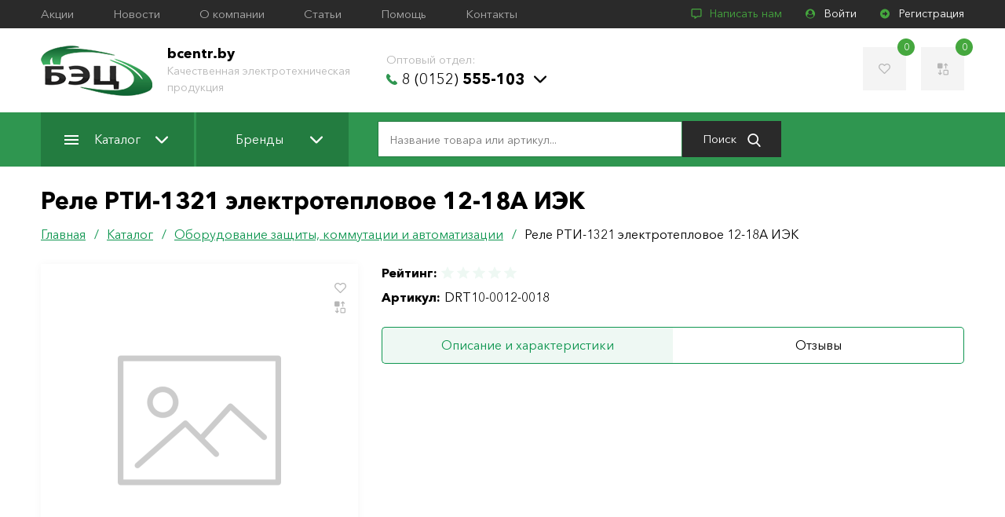

--- FILE ---
content_type: text/html; charset=UTF-8
request_url: https://bcentr.by/catalog/oborudovanie-zashchity-kommutatsii-i-avtomatizatsii/168573/
body_size: 18445
content:
<!DOCTYPE html>
<html lang="ru">
<head>
            <meta name="viewport" content="width=device-width, initial-scale=1.0">
        <meta http-equiv="X-UA-Compatible" content="IE=edge">
        <meta name="format-detection" content="telephone=no">
        <meta name="SKYPE_TOOLBAR" content="SKYPE_TOOLBAR_PARSER_COMPATIBLE">
        <link rel="manifest" href="/manifest.json">
        <meta name="mobile-web-app-capable" content="yes">
        <meta name="theme-color" content="#020307">
        <meta name="application-name" content="">
        <link rel="apple-touch-icon" sizes="57x57" href="/apple-touch-icon-57x57.png">
        <link rel="apple-touch-icon" sizes="60x60" href="/apple-touch-icon-60x60.png">
        <link rel="apple-touch-icon" sizes="72x72" href="/apple-touch-icon-72x72.png">
        <link rel="apple-touch-icon" sizes="76x76" href="/apple-touch-icon-76x76.png">
        <link rel="apple-touch-icon" sizes="114x114" href="/apple-touch-icon-114x114.png">
        <link rel="apple-touch-icon" sizes="120x120" href="/apple-touch-icon-120x120.png">
        <link rel="apple-touch-icon" sizes="144x144" href="/apple-touch-icon-144x144.png">
        <link rel="apple-touch-icon" sizes="152x152" href="/apple-touch-icon-152x152.png">
        <link rel="apple-touch-icon" sizes="180x180" href="/apple-touch-icon-180x180.png">
        <meta name="apple-mobile-web-app-capable" content="yes">
        <meta name="apple-mobile-web-app-status-bar-style" content="black-translucent">
        <meta name="apple-mobile-web-app-title" content="">
        <link rel="icon" type="image/png" sizes="228x228" href="/coast-228x228.png">
        <link rel="yandex-tableau-widget" href="/yandex-browser-manifest.json">
        <meta name="msapplication-TileColor" content="#020307">
        <meta name="msapplication-TileImage" content="/mstile-144x144.png">
        <meta name="msapplication-config" content="/browserconfig.xml">
        <link rel="icon" type="image/png" sizes="32x32" href="/favicon-32x32.png">
        <link rel="icon" type="image/png" sizes="16x16" href="/favicon-16x16.png">
        <link rel="shortcut icon" href="/favicon.ico">    <title>Автоматические выключатели ВА88 в Гродно - лучшие цены и большой выбор - bcentr.by</title>
	<meta http-equiv="Content-Type" content="text/html; charset=UTF-8" />
<meta name="robots" content="index, follow" />
<meta name="keywords" content="автоматические выключатели ВА88, автоматические выключатели гродно, автоматические выключатели гродненская область, автоматы гродно, дифавтоматы гродно," />
<meta name="description" content="Надежные автоматические выключатели ВА88 в Гродно как и других серий можно купить в ООО БелЭнергоЦентр. Оптовые заказы по телефону  889-46-41" />
<script data-skip-moving="true">(function(w, d, n) {var cl = "bx-core";var ht = d.documentElement;var htc = ht ? ht.className : undefined;if (htc === undefined || htc.indexOf(cl) !== -1){return;}var ua = n.userAgent;if (/(iPad;)|(iPhone;)/i.test(ua)){cl += " bx-ios";}else if (/Windows/i.test(ua)){cl += ' bx-win';}else if (/Macintosh/i.test(ua)){cl += " bx-mac";}else if (/Linux/i.test(ua) && !/Android/i.test(ua)){cl += " bx-linux";}else if (/Android/i.test(ua)){cl += " bx-android";}cl += (/(ipad|iphone|android|mobile|touch)/i.test(ua) ? " bx-touch" : " bx-no-touch");cl += w.devicePixelRatio && w.devicePixelRatio >= 2? " bx-retina": " bx-no-retina";if (/AppleWebKit/.test(ua)){cl += " bx-chrome";}else if (/Opera/.test(ua)){cl += " bx-opera";}else if (/Firefox/.test(ua)){cl += " bx-firefox";}ht.className = htc ? htc + " " + cl : cl;})(window, document, navigator);</script>


<link href="/bitrix/css/concept.tagmanager/animate.min.css?165295100455263" type="text/css"  rel="stylesheet" />
<link href="/bitrix/css/concept.tagmanager/template_styles.css?165295100436215" type="text/css"  rel="stylesheet" />
<link href="/bitrix/css/concept.tagmanager/responsive.css?16529510045551" type="text/css"  rel="stylesheet" />
<link href="/bitrix/cache/css/s1/main/template_3d72e5e4c53422168336d86b0c498737/template_3d72e5e4c53422168336d86b0c498737_v1.css?1768910931103230" type="text/css"  data-template-style="true" rel="stylesheet" />







<meta name="twitter:domain" content="bcentr.by:443" />
<meta property="og:title" content="Автоматические выключатели ВА88 в Гродно - лучшие цены и большой выбор" />
<meta name="twitter:title" content="Автоматические выключатели ВА88 в Гродно - лучшие цены и большой выбор" />
<meta itemprop="name" content="Автоматические выключатели ВА88 в Гродно - лучшие цены и большой выбор" />
<meta property="og:type" content="article" />
<meta property="og:image" content="https://bcentr.by:443/logo.png" />
<link rel="image_src" href="https://bcentr.by:443/logo.png"  />
<meta name="twitter:image:src" content="https://bcentr.by:443/logo.png" />
<meta itemprop="image" content="https://bcentr.by:443/logo.png" />
<meta property="og:url" content="https://bcentr.by:443/catalog/oborudovanie-zashchity-kommutatsii-i-avtomatizatsii/168573/" />
<meta property="og:description" content="Надежные автоматические выключатели ВА88 в Гродно как и других серий можно купить в ООО БелЭнергоЦентр. Оптовые заказы по телефону  889-46-41" />
<meta name="twitter:description" content="Надежные автоматические выключатели ВА88 в Гродно как и других серий можно купить в ООО БелЭнергоЦентр. Оптовые заказы по телефону  889-46-41" />
<meta itemprop="description" content="Надежные автоматические выключатели ВА88 в Гродно как и других серий можно купить в ООО БелЭнергоЦентр. Оптовые заказы по телефону  889-46-41" />



	<meta name="yandex-verification" content="a5116b54d892cb4d" />
	<!--[if lt IE 10]>
	<script data-skip-moving="true">
		location.href = '/local/templates/.default/update_browser/index.html';
	</script>
	<![endif]-->
	<meta name="yandex-verification" content="3032a20b5496f1d7"/><!-- Yandex.Metrika counter -->
<script data-skip-moving='true' type="text/javascript" >
   (function(m,e,t,r,i,k,a){m[i]=m[i]||function(){(m[i].a=m[i].a||[]).push(arguments)};
   m[i].l=1*new Date();k=e.createElement(t),a=e.getElementsByTagName(t)[0],k.async=1,k.src=r,a.parentNode.insertBefore(k,a)})
   (window, document, "script", "https://mc.yandex.ru/metrika/tag.js", "ym");

   ym(54884989, "init", {
        clickmap:true,
        trackLinks:true,
        accurateTrackBounce:true,
        ecommerce:"dataLayer"
   });
</script>
<noscript><div><img src="https://mc.yandex.ru/watch/54884989" style="position:absolute; left:-9999px;" alt="" /></div></noscript>
<!-- /Yandex.Metrika counter --><!-- Global site tag (gtag.js) - Google Analytics -->
<script data-skip-moving='true' async src="https://www.googletagmanager.com/gtag/js?id=UA-132326394-2"></script>
<script data-skip-moving='true'>
  window.dataLayer = window.dataLayer || [];
  function gtag(){dataLayer.push(arguments);}
  gtag('js', new Date());

  gtag('config', 'UA-132326394-2');
</script></head>
<body class="page-site-s1 page-lang-ru page-user-anon page-not-front page-inner page-catalog page-oborudovanie-zashchity-kommutatsii-i-avtomatizatsii page-168573 page-desktop">
	<div id="panel"></div>
	<div class="main">
		<header class="header" id="header" itemscope itemtype="http://schema.org/WPHeader">
			<!--'start_frame_cache_LkGdQn'--><div class="header__top">
	<div class="main__container cl">
					<div class="menu-desc">
									<a class="menu-desc__lnk" href="/promo/" title="Акции">Акции</a>
									<a class="menu-desc__lnk" href="/news/" title="Новости">Новости</a>
									<a class="menu-desc__lnk" href="/about/" title="О компании">О компании</a>
									<a class="menu-desc__lnk" href="/articles/" title="Статьи">Статьи</a>
									<a class="menu-desc__lnk" href="/help/" title="Помощь">Помощь</a>
									<a class="menu-desc__lnk" href="/contacts/" title="Контакты">Контакты</a>
							</div>
				<div class="header__top-right cl">
			<a class="write-to-us js-popup-lnk" href="#write-to-us"><svg class="icon icon-comment"><use xlink:href="#icon-comment"></use></svg> Написать нам</a>
							<a class="user js-popup-lnk" href="#login"><svg class="icon icon-user-circle"><use xlink:href="#icon-user-circle"></use></svg> Войти</a>
				<a class="reg" href="/auth/?register=yes"><svg class="icon icon-arrow-circle"><use xlink:href="#icon-arrow-circle"></use></svg> Регистрация</a>
					</div>
	</div>
</div>
<!--'end_frame_cache_LkGdQn'-->			<div class="header__center">
				<div class="main__container cl">
					<a href="/" class="logo" title="bcentr.by">
						<img src="/local/templates/.default/images/logo.png" alt="bcentr.by">
					</a>
					<div class="logo__txt header-desc-info">
						<strong>bcentr.by</strong><br>
						<span>Качественная электротехническая продукция</span>
					</div>
						<div class="header__contacts header-desc-info">
								<div class="header__contacts-item" id="bx_3218110189_318">
				<div class="header__contacts-ttl">Оптовый отдел:</div>
				<div class="header__contact-wrp">
																					<a href="tel:80152555103" title="8 (0152) 555-103" target="_blank" rel="nofollow"><svg class="icon icon-phone"><use xlink:href="#icon-phone"></use></svg> 8 (0152)<strong> 555-103</strong></a>
					<svg class="icon icon-arrow-down"><use xlink:href="#icon-arrow-down"></use></svg>
				</div>
				<div class="header__all-phones">
					<div class="header__all-phones__inner">
													<div class="header__contacts-ttl">Свяжитесь по телефону:</div>
																							<div class="header__contact-wrp">
									<a href="tel:80152555103" title="8 (0152) 555-103" target="_blank" rel="nofollow">8 (0152)<strong> 555-103</strong></a>
								</div>
																							<div class="header__contact-wrp">
									<a href="tel:80152555104" title="8 (0152) 555-104" target="_blank" rel="nofollow">8 (0152)<strong> 555-104</strong></a>
								</div>
																							<div class="header__contact-wrp">
									<a href="tel:80152555105" title="8 (0152) 555-105" target="_blank" rel="nofollow">8 (0152)<strong> 555-105</strong></a>
								</div>
																							<div class="header__contact-wrp">
									<a href="tel:80298894641" title="8 (029) 889-46-41" target="_blank" rel="nofollow">8 (029)<strong> 889-46-41</strong> <span>МТС</span></a>
								</div>
																							<div class="header__contact-wrp">
									<a href="tel:80447414641" title="8 (044) 741-46-41" target="_blank" rel="nofollow">8 (044)<strong> 741-46-41</strong> <span>A1</span></a>
								</div>
																							<div class="header__contact-wrp">
									<a href="tel:80152654888" title="8 (0152) 654-888" target="_blank" rel="nofollow">8 (0152)<strong> 654-888</strong></a>
								</div>
																										<div class="header__contacts-ttl">Связаться по электронной почте:</div>
															<div class="header__contact-wrp">
									<a href="mailto:bec@bcentr.by" title="bec@bcentr.by" target="_blank" rel="nofollow">bec@bcentr.by</a>
								</div>
																										<div class="header__contacts-ttl">Связаться по skype:</div>
															<div class="header__contact-wrp">
									<a href="skype:belenergocentr" title="belenergocentr" target="_blank" rel="nofollow">belenergocentr</a>
								</div>
																		</div>
				</div>
			</div>
			</div>
					<div class="header__center-right">
						<a class="favorites-total" href="/personal/favorites/" title="Избранное">
							<svg class="icon icon-heart"><use xlink:href="#icon-heart"></use></svg>
							<span id="favorites-count"></span>
						</a>
						<a class="comparison" href="/catalog/compare/" title="Список сравнения" id="compareList9J9wbd">
	<!--'start_frame_cache_compareList9J9wbd'--><svg class="icon icon-sort"><use xlink:href="#icon-sort"></use></svg><span>0</span><!--'end_frame_cache_compareList9J9wbd'--></a>
					</div>
				</div>
			</div>
			<div class="header__bottom">
				<div class="main__container cl">
					<div class="toggle-menu js-toggle-menu">
						<span class="sw-topper"></span>
						<span class="sw-bottom"></span>
						<span class="sw-footer"></span>
					</div>
					<nav class="nav cl">
						<div class="js-close-menu"></div>
						<!--'start_frame_cache_XEVOpk'-->	<div class="menu">
					<div class="menu__item">
				<a class="menu__lnk" href="/catalog/" title="Каталог"><span class="menu__lnk-catalog"></span> Каталог<svg class="icon icon-arrow-down"><use xlink:href="#icon-arrow-down"></use></svg></a>
									<div class="js-open-menu"></div>
					<div class="submenu">
						<div class="main__container">
																						<div class="submenu__col">
																													<div class="submenu__item">
											<a class="submenu__lnk" href="/catalog/ventilyatory-i-aksessuary/" title="Вентиляторы и аксессуары">Вентиляторы и аксессуары</a>
										</div>
																													<div class="submenu__item">
											<a class="submenu__lnk" href="/catalog/dielektrika/" title="Диэлектрика">Диэлектрика</a>
										</div>
																													<div class="submenu__item">
											<a class="submenu__lnk" href="/catalog/evroavtomatika-f-f/" title="Евроавтоматика &quot;F&amp;F&quot;">Евроавтоматика &quot;F&amp;F&quot;</a>
										</div>
																													<div class="submenu__item">
											<a class="submenu__lnk" href="/catalog/zazemlenie-i-molniezashchita/" title="Заземление и молниезащита">Заземление и молниезащита</a>
										</div>
																													<div class="submenu__item">
											<a class="submenu__lnk" href="/catalog/zvonki-elektricheskie/" title="Звонки электрические">Звонки электрические</a>
										</div>
																													<div class="submenu__item">
											<a class="submenu__lnk" href="/catalog/instrumenty/" title="Инструменты">Инструменты</a>
										</div>
																													<div class="submenu__item">
											<a class="submenu__lnk" href="/catalog/istochniki-sveta/" title="Источники света">Источники света</a>
										</div>
																	</div>
															<div class="submenu__col">
																													<div class="submenu__item">
											<a class="submenu__lnk" href="/catalog/kabel/" title="Кабель">Кабель</a>
										</div>
																													<div class="submenu__item">
											<a class="submenu__lnk" href="/catalog/knopki-pereklyuchateli-aksessuary/" title="Кнопки, переключатели, аксессуары">Кнопки, переключатели, аксессуары</a>
										</div>
																													<div class="submenu__item">
											<a class="submenu__lnk" href="/catalog/krepezh/" title="Крепеж">Крепеж</a>
										</div>
																													<div class="submenu__item">
											<a class="submenu__lnk" href="/catalog/modulnoe-oborudovanie/" title="Модульное оборудование">Модульное оборудование</a>
										</div>
																													<div class="submenu__item">
											<a class="submenu__lnk" href="/catalog/montazhnye-izdeliya/" title="Монтажные изделия">Монтажные изделия</a>
										</div>
																													<div class="submenu__item">
											<a class="submenu__lnk" href="/catalog/obogrevateli/" title="Обогреватели">Обогреватели</a>
										</div>
																	</div>
															<div class="submenu__col">
																													<div class="submenu__item selected">
											<a class="submenu__lnk" href="/catalog/oborudovanie-zashchity-kommutatsii-i-avtomatizatsii/" title="Оборудование защиты, коммутации  и автоматизации">Оборудование защиты, коммутации  и автоматизации</a>
										</div>
																													<div class="submenu__item">
											<a class="submenu__lnk" href="/catalog/predokhraniteli/" title="Предохранители">Предохранители</a>
										</div>
																													<div class="submenu__item">
											<a class="submenu__lnk" href="/catalog/provoda-shnury/" title="Провода, шнуры">Провода, шнуры</a>
										</div>
																													<div class="submenu__item">
											<a class="submenu__lnk" href="/catalog/svetotekhnicheskie-izdeliya/" title="Светотехнические изделия">Светотехнические изделия</a>
										</div>
																													<div class="submenu__item">
											<a class="submenu__lnk" href="/catalog/silovye-razyemy/" title="Силовые разъёмы">Силовые разъёмы</a>
										</div>
																													<div class="submenu__item">
											<a class="submenu__lnk" href="/catalog/sistemy-dlya-prokladki-kabelya/" title="Системы для прокладки кабеля">Системы для прокладки кабеля</a>
										</div>
																	</div>
															<div class="submenu__col">
																													<div class="submenu__item">
											<a class="submenu__lnk" href="/catalog/schetchiki/" title="Счетчики">Счетчики</a>
										</div>
																													<div class="submenu__item">
											<a class="submenu__lnk" href="/catalog/transformatory/" title="Трансформаторы">Трансформаторы</a>
										</div>
																													<div class="submenu__item">
											<a class="submenu__lnk" href="/catalog/udliniteli-i-setevye-filtry/" title="Удлинители и сетевые фильтры">Удлинители и сетевые фильтры</a>
										</div>
																													<div class="submenu__item">
											<a class="submenu__lnk" href="/catalog/shkafy-boksy-i-aksessuary/" title="Шкафы, боксы и аксессуары">Шкафы, боксы и аксессуары</a>
										</div>
																													<div class="submenu__item">
											<a class="submenu__lnk" href="/catalog/elektroustanovochnye-izdeliya-i-aksessuary/" title="Электроустановочные изделия и аксессуары">Электроустановочные изделия и аксессуары</a>
										</div>
																													<div class="submenu__item">
											<a class="submenu__lnk" href="/catalog/elementy-pitaniya/" title="Элементы питания">Элементы питания</a>
										</div>
																	</div>
													</div>
					</div>
							</div>
					<div class="menu__item">
				<a class="menu__lnk" href="/brands/" title="Бренды">Бренды<svg class="icon icon-arrow-down"><use xlink:href="#icon-arrow-down"></use></svg></a>
									<div class="js-open-menu"></div>
					<div class="submenu">
						<div class="main__container">
																						<div class="submenu__col">
																													<div class="submenu__item">
											<a class="submenu__lnk" href="/brands/chint/" title="CHINT">CHINT</a>
										</div>
																													<div class="submenu__item">
											<a class="submenu__lnk" href="/brands/armat/" title="ARMAT">ARMAT</a>
										</div>
																													<div class="submenu__item">
											<a class="submenu__lnk" href="/brands/glanzen/" title="Glanzen">Glanzen</a>
										</div>
																													<div class="submenu__item">
											<a class="submenu__lnk" href="/brands/rucelf/" title="RUCELF">RUCELF</a>
										</div>
																													<div class="submenu__item">
											<a class="submenu__lnk" href="/brands/lezard/" title="Lezard">Lezard</a>
										</div>
																	</div>
															<div class="submenu__col">
																													<div class="submenu__item">
											<a class="submenu__lnk" href="/brands/iek/" title="IEK">IEK</a>
										</div>
																													<div class="submenu__item">
											<a class="submenu__lnk" href="/brands/general/" title="General">General</a>
										</div>
																													<div class="submenu__item">
											<a class="submenu__lnk" href="/brands/evroavtomatika-f-f/" title="Евроавтоматика F&F">Евроавтоматика F&F</a>
										</div>
																													<div class="submenu__item">
											<a class="submenu__lnk" href="/brands/vitebsk-svet/" title="Витебск Свет">Витебск Свет</a>
										</div>
																													<div class="submenu__item">
											<a class="submenu__lnk" href="/brands/avtoprovod/" title="Автопровод">Автопровод</a>
										</div>
																	</div>
															<div class="submenu__col">
																													<div class="submenu__item">
											<a class="submenu__lnk" href="/brands/belroscabel/" title="БелРоскабель">БелРоскабель</a>
										</div>
																													<div class="submenu__item">
											<a class="submenu__lnk" href="/brands/eaton/" title="Eaton">Eaton</a>
										</div>
																													<div class="submenu__item">
											<a class="submenu__lnk" href="/brands/tdm-electric/" title="TDM Electric">TDM Electric</a>
										</div>
																													<div class="submenu__item">
											<a class="submenu__lnk" href="/brands/kvt/" title="КВТ">КВТ</a>
										</div>
																	</div>
															<div class="submenu__col">
																													<div class="submenu__item">
											<a class="submenu__lnk" href="/brands/bylectrica/" title="Bylectrica">Bylectrica</a>
										</div>
																													<div class="submenu__item">
											<a class="submenu__lnk" href="/brands/promrukav/" title="Промрукав">Промрукав</a>
										</div>
																													<div class="submenu__item">
											<a class="submenu__lnk" href="/brands/generica/" title="GENERICA">GENERICA</a>
										</div>
																													<div class="submenu__item">
											<a class="submenu__lnk" href="/brands/terratsink/" title="ТерраЦинк">ТерраЦинк</a>
										</div>
																	</div>
													</div>
					</div>
							</div>
			</div>
<!--'end_frame_cache_XEVOpk'-->						<!--'start_frame_cache_g8taYv'-->	<div class="menu__mobile">
					<div class="menu__item">
				<a class="menu__lnk" href="/promo/" title="Акции">Акции</a>
			</div>
					<div class="menu__item">
				<a class="menu__lnk" href="/news/" title="Новости">Новости</a>
			</div>
					<div class="menu__item">
				<a class="menu__lnk" href="/about/" title="О компании">О компании</a>
			</div>
					<div class="menu__item">
				<a class="menu__lnk" href="/articles/" title="Статьи">Статьи</a>
			</div>
					<div class="menu__item">
				<a class="menu__lnk" href="/help/" title="Помощь">Помощь</a>
			</div>
					<div class="menu__item">
				<a class="menu__lnk" href="/contacts/" title="Контакты">Контакты</a>
			</div>
			</div>
<!--'end_frame_cache_g8taYv'-->						<form action="/catalog/" class="header__search">
	<input type="text" name="q" value="" autocomplete="off" placeholder="Название товара или артикул..." class="field" id="search-line-input"/>
	<button class="btn-search" type="submit" aria-label="Поиск">Поиск <svg class="icon icon-search"><use xlink:href="#icon-search"></use></svg></button>
	<div id="search-result-content"></div>
</form>							<div class="header__contacts header-desc-info">
								<div class="header__contacts-item" id="bx_651765591_318">
				<div class="header__contacts-ttl">Оптовый отдел:</div>
				<div class="header__contact-wrp">
																					<a href="tel:80152555103" title="8 (0152) 555-103" target="_blank" rel="nofollow"><svg class="icon icon-phone"><use xlink:href="#icon-phone"></use></svg> 8 (0152)<strong> 555-103</strong></a>
					<svg class="icon icon-arrow-down"><use xlink:href="#icon-arrow-down"></use></svg>
				</div>
				<div class="header__all-phones">
					<div class="header__all-phones__inner">
													<div class="header__contacts-ttl">Свяжитесь по телефону:</div>
																							<div class="header__contact-wrp">
									<a href="tel:80152555103" title="8 (0152) 555-103" target="_blank" rel="nofollow">8 (0152)<strong> 555-103</strong></a>
								</div>
																							<div class="header__contact-wrp">
									<a href="tel:80152555104" title="8 (0152) 555-104" target="_blank" rel="nofollow">8 (0152)<strong> 555-104</strong></a>
								</div>
																							<div class="header__contact-wrp">
									<a href="tel:80152555105" title="8 (0152) 555-105" target="_blank" rel="nofollow">8 (0152)<strong> 555-105</strong></a>
								</div>
																							<div class="header__contact-wrp">
									<a href="tel:80298894641" title="8 (029) 889-46-41" target="_blank" rel="nofollow">8 (029)<strong> 889-46-41</strong> <span>МТС</span></a>
								</div>
																							<div class="header__contact-wrp">
									<a href="tel:80447414641" title="8 (044) 741-46-41" target="_blank" rel="nofollow">8 (044)<strong> 741-46-41</strong> <span>A1</span></a>
								</div>
																							<div class="header__contact-wrp">
									<a href="tel:80152654888" title="8 (0152) 654-888" target="_blank" rel="nofollow">8 (0152)<strong> 654-888</strong></a>
								</div>
																										<div class="header__contacts-ttl">Связаться по электронной почте:</div>
															<div class="header__contact-wrp">
									<a href="mailto:bec@bcentr.by" title="bec@bcentr.by" target="_blank" rel="nofollow">bec@bcentr.by</a>
								</div>
																										<div class="header__contacts-ttl">Связаться по skype:</div>
															<div class="header__contact-wrp">
									<a href="skype:belenergocentr" title="belenergocentr" target="_blank" rel="nofollow">belenergocentr</a>
								</div>
																		</div>
				</div>
			</div>
			</div>
					</nav>
									</div>
			</div>
			<div class="nav_shadow"></div>
			<!--'start_frame_cache_0weid0'--><form id="login" class="popup popup__login zoom-anim-dialog mfp-hide" data-ajax="" name="form_auth" method="post" target="_top" action="/catalog/oborudovanie-zashchity-kommutatsii-i-avtomatizatsii/168573/">
	<input type="hidden" name="AUTH_FORM" value="Y" />
	<input type="hidden" name="TYPE" value="AUTH" />
	<input type="hidden" name="sessid" id="sessid" value="4e0b5049888a0f82fffd72e0f92fce13" />			<input type="hidden" name="backurl" value="/catalog/oborudovanie-zashchity-kommutatsii-i-avtomatizatsii/168573/" />
			<div class="popup__ttl">Авторизация <div class="close-popup"><svg class="icon icon-cancel"><use xlink:href="#icon-cancel"></use></svg></div></div>
	<div class="popup__fields">
		<input class="field chk" type="email" name="USER_LOGIN" value="" placeholder="E-mail" required>
		<input class="field chk" type="password" name="USER_PASSWORD" autocomplete="off" placeholder="Пароль:" required>
					<div class="checkbox-wrp">
				<div class="checkbox-inner">
					<input class="my-checkbox" type="checkbox" id="USER_REMEMBER" name="USER_REMEMBER" value="Y">
					<label class="my-checkbox-label" for="USER_REMEMBER"><svg class="icon icon-check"><use xlink:href="#icon-check"></use></svg>Запомнить меня</label>
				</div>
			</div>
						<input class="btn" type="submit" value="Войти">
				<div class="form-message"></div>
	</div>
	<div class="popup__bottom">
					<a href="/auth/?forgot_password=yes" title="Забыли пароль?">Забыли пароль?</a>
							<a href="/auth/?register=yes" title="Регистрация">Регистрация</a>
			</div>
</form>
<!--'end_frame_cache_0weid0'-->			<form id="write-to-us" class="popup popup__login zoom-anim-dialog mfp-hide" data-ajax="">
	<div class="popup__ttl">Написать нам <div class="close-popup"><svg class="icon icon-cancel"><use xlink:href="#icon-cancel"></use></svg></div></div>
	<div class="popup__fields">
		<input type="hidden" name="sessid" id="sessid_1" value="4e0b5049888a0f82fffd72e0f92fce13" />		<input type="hidden" name="FORM_ID" value="1">
		<input type="hidden" name="SITE_ID" value="s1">
		<input class="field chk" type="text" placeholder="Ваше имя" name="form_text_1">
		<input class="field phone chk" type="tel" placeholder="Телефон *" required name="form_text_2">
		<input class="field chk" type="email" placeholder="E-mail" name="form_email_3">
		<textarea class="textarea chk" placeholder="Сообщение" name="form_textarea_4"></textarea>
		<textarea name="MESSAGE" required>1</textarea>
		<input class="btn" type="submit" value="Отправить">
		<div class="form-message"></div>
	</div>
</form>		</header>
				<div class="main__container">
			<div class="main__row">
				<div id="comp_e0657d118db56ad59fdc7baeec650dfa"><div class="main__content-wrp"><div class="main__content"><h1 class='title'>Реле РТИ-1321 электротепловое 12-18А ИЭК</h1><div id="navigation"><div class="bx-breadcrumb_wrp"><div class="bx-breadcrumb cl" itemprop="http://schema.org/breadcrumb" itemscope itemtype="http://schema.org/BreadcrumbList">
			<div class="bx-breadcrumb-item" id="bx_breadcrumb_0" itemprop="itemListElement" itemscope itemtype="http://schema.org/ListItem">
				
				<a href="/" title="Главная" itemprop="url">
					<span itemprop="name">Главная</span>
				</a>
				<meta itemprop="position" content="1" />
			</div>
			<div class="bx-breadcrumb-item" id="bx_breadcrumb_1" itemprop="itemListElement" itemscope itemtype="http://schema.org/ListItem">
				/
				<a href="/catalog/" onclick="BX.ajax.insertToNode('/catalog/?bxajaxid=e0657d118db56ad59fdc7baeec650dfa', 'comp_e0657d118db56ad59fdc7baeec650dfa'); return false;"  title="Каталог" itemprop="url" >
					<span itemprop="name">Каталог</span>
				</a>
				<meta itemprop="position" content="2" />
			</div>
			<div class="bx-breadcrumb-item" id="bx_breadcrumb_2" itemprop="itemListElement" itemscope itemtype="http://schema.org/ListItem">
				/
				<a href="/catalog/oborudovanie-zashchity-kommutatsii-i-avtomatizatsii/" onclick="BX.ajax.insertToNode('/catalog/oborudovanie-zashchity-kommutatsii-i-avtomatizatsii/?bxajaxid=e0657d118db56ad59fdc7baeec650dfa', 'comp_e0657d118db56ad59fdc7baeec650dfa'); return false;"  title="Оборудование защиты, коммутации  и автоматизации" itemprop="url" >
					<span itemprop="name">Оборудование защиты, коммутации  и автоматизации</span>
				</a>
				<meta itemprop="position" content="3" />
			</div>
			<div class="bx-breadcrumb-item" itemprop="itemListElement" itemscope itemtype="http://schema.org/ListItem">
				/
				<span itemprop="name">Реле РТИ-1321 электротепловое 12-18А ИЭК</span>
				<meta itemprop="position" content="4" />
			</div></div></div></div><div class="product cl"><div class="product__imgs js-gallery">
	<div class="product__big-img">
				<div class="fav-comp">
			<span class="fav"><svg class="icon icon-heart"><use xlink:href="#icon-heart"></use></svg></span>
			<span data-id="168573" class="comp product-compare"><svg class="icon icon-sort"><use xlink:href="#icon-sort"></use></svg></span>
		</div>
					<a href="/upload/iblock/f2e/7e4cmbh4j0e465iggm848zp2a1er2gfa.png" title="">
				<img src="/upload/resize_cache/iblock/f2e/300_208_040cd750bba9870f18aada2478b24840a/7e4cmbh4j0e465iggm848zp2a1er2gfa.png" alt="">
			</a>
			</div>
	</div>
<div class="product__info product-item" data-id="168573">
	<div class="product__info-top">
					<div class="product__info-item">
				<strong>Рейтинг: </strong><span>
<div class="bx-rating text-primary product-rating flex" id="vote_168573">
			<span
			class="icon icon-star"
			id="vote_168573_0"
			title="1"
							onmouseover="JCFlatVote.trace_vote(this, true);"
				onmouseout="JCFlatVote.trace_vote(this, false)"
				onclick="JCFlatVote.do_vote(this, 'vote_168573', {'SESSION_PARAMS':'fc9e89eb73b406062ace9c483719c24c','PAGE_PARAMS':{'ELEMENT_ID':'168573'},'sessid':'a5b7dde6dc4a96a0c28fdf1e0f71b4e6','AJAX_CALL':'Y'})"
					></span>
			<span
			class="icon icon-star"
			id="vote_168573_1"
			title="2"
							onmouseover="JCFlatVote.trace_vote(this, true);"
				onmouseout="JCFlatVote.trace_vote(this, false)"
				onclick="JCFlatVote.do_vote(this, 'vote_168573', {'SESSION_PARAMS':'fc9e89eb73b406062ace9c483719c24c','PAGE_PARAMS':{'ELEMENT_ID':'168573'},'sessid':'a5b7dde6dc4a96a0c28fdf1e0f71b4e6','AJAX_CALL':'Y'})"
					></span>
			<span
			class="icon icon-star"
			id="vote_168573_2"
			title="3"
							onmouseover="JCFlatVote.trace_vote(this, true);"
				onmouseout="JCFlatVote.trace_vote(this, false)"
				onclick="JCFlatVote.do_vote(this, 'vote_168573', {'SESSION_PARAMS':'fc9e89eb73b406062ace9c483719c24c','PAGE_PARAMS':{'ELEMENT_ID':'168573'},'sessid':'a5b7dde6dc4a96a0c28fdf1e0f71b4e6','AJAX_CALL':'Y'})"
					></span>
			<span
			class="icon icon-star"
			id="vote_168573_3"
			title="4"
							onmouseover="JCFlatVote.trace_vote(this, true);"
				onmouseout="JCFlatVote.trace_vote(this, false)"
				onclick="JCFlatVote.do_vote(this, 'vote_168573', {'SESSION_PARAMS':'fc9e89eb73b406062ace9c483719c24c','PAGE_PARAMS':{'ELEMENT_ID':'168573'},'sessid':'a5b7dde6dc4a96a0c28fdf1e0f71b4e6','AJAX_CALL':'Y'})"
					></span>
			<span
			class="icon icon-star"
			id="vote_168573_4"
			title="5"
							onmouseover="JCFlatVote.trace_vote(this, true);"
				onmouseout="JCFlatVote.trace_vote(this, false)"
				onclick="JCFlatVote.do_vote(this, 'vote_168573', {'SESSION_PARAMS':'fc9e89eb73b406062ace9c483719c24c','PAGE_PARAMS':{'ELEMENT_ID':'168573'},'sessid':'a5b7dde6dc4a96a0c28fdf1e0f71b4e6','AJAX_CALL':'Y'})"
					></span>
	</div></span>
			</div>
							<div class="product__info-item">
				<strong>Артикул: </strong><span>DRT10-0012-0018</span>
			</div>
					</div>
			<div class="js-tabs-wrp">
		<div class="js-tabs__lnk-wrp">
			<a class="js-tabs__lnk js-tabs__lnk_active" href="#tab1"><span>Описание и характеристики</span></a>
			<a class="js-tabs__lnk" href="#tab2"><span>Отзывы</span></a>
		</div>
		<a class="js-tabs__lnk js-tabs__lnk_active mobile-tab" href="#tab1">Описание и характеристики</a>
		<div id="tab1" class="js-tab js-tab_show">
			<div class="cnt"></div>
		</div>
		<a class="js-tabs__lnk mobile-tab" href="#tab2">Отзывы</a>
		<div id="tab2" class="js-tab"><div class="review-form">
	
<form action="" id="form-review"><input type="hidden" name="bxajaxid" id="bxajaxid_e0657d118db56ad59fdc7baeec650dfa_8BACKi" value="e0657d118db56ad59fdc7baeec650dfa" /><input type="hidden" name="AJAX_CALL" value="Y" />		<input type="hidden" name="sessid" id="sessid_2" value="4e0b5049888a0f82fffd72e0f92fce13" />		<input type="hidden" name="PRODUCT" value="168573">
		<div class="form-ttl">Оставить отзыв</div>
		<div class="field__row">
			<div class="field__col">
				<input class="field" type="email" placeholder="Ваш E-mail" required name="EMAIL" value="">
			</div>
			<div class="field__col">
				<input class="field" type="text" placeholder="Ваше имя" required name="NAME" value="">
			</div>
		</div>
		<textarea class="textarea" placeholder="Ваш отзыв..." required name="MESS"></textarea>
		<textarea name="MESSAGE" required>1</textarea>
		<input class="btn" type="submit" value="Отправить">
	</form>
</div>
</div>
	</div>
</div>
</div></div></div></div>							</div>		</div>		<div class="footer-margin"></div>
	</div>	<footer id="footer" itemscope itemtype="http://schema.org/WPFooter" class="footer">
		<div class="main__container">
			<div class="main__row cl">
				<div class="footer__left">
					<a class="logo" href="/" title="bcentr.by"><img src="/local/templates/.default/images/logo.png" alt="bcentr.by"></a>
					<div class="footer__logo-txt">bcentr.by</div>
					<div class="footer__contacts">
								<div class="footer__contacts-item" id="bx_3485106786_318">
				<div class="footer__contacts-ttl">Оптовый отдел:</div>
														<a href="tel:80152555103" title="8 (0152) 555-103" target="_blank" rel="nofollow"><svg class="icon icon-phone"><use xlink:href="#icon-phone"></use></svg> 8 (0152)<strong> 555-103</strong></a>
														<a href="tel:80152555104" title="8 (0152) 555-104" target="_blank" rel="nofollow"><svg class="icon icon-phone"><use xlink:href="#icon-phone"></use></svg> 8 (0152)<strong> 555-104</strong></a>
														<a href="tel:80152555105" title="8 (0152) 555-105" target="_blank" rel="nofollow"><svg class="icon icon-phone"><use xlink:href="#icon-phone"></use></svg> 8 (0152)<strong> 555-105</strong></a>
														<a href="tel:80298894641" title="8 (029) 889-46-41" target="_blank" rel="nofollow"><svg class="icon icon-phone"><use xlink:href="#icon-phone"></use></svg> 8 (029)<strong> 889-46-41</strong></a>
														<a href="tel:80447414641" title="8 (044) 741-46-41" target="_blank" rel="nofollow"><svg class="icon icon-phone"><use xlink:href="#icon-phone"></use></svg> 8 (044)<strong> 741-46-41</strong></a>
														<a href="tel:80152654888" title="8 (0152) 654-888" target="_blank" rel="nofollow"><svg class="icon icon-phone"><use xlink:href="#icon-phone"></use></svg> 8 (0152)<strong> 654-888</strong></a>
							</div>
							<div class="footer__contacts-item">
			<div class="footer__contacts-ttl">Адрес:</div>
			<span><svg class="icon icon-map-marker"><use xlink:href="#icon-map-marker"></use></svg> г. Гродно, ул. Ивана Якубовского, 12К</span>
		</div>
	</div>				</div>
				<!--'start_frame_cache_rIpOz9'-->	<nav class="footer__menu">
					<div class="footer__ttl">
				<a href="/catalog/" title="Каталог" class="">Каталог</a>
			</div>
											<div class="footer__menu-item">
											<a class="footer__menu-lnk" href="/catalog/ventilyatory-i-aksessuary/" title="Вентиляторы и аксессуары">Вентиляторы и аксессуары</a>
											<a class="footer__menu-lnk" href="/catalog/dielektrika/" title="Диэлектрика">Диэлектрика</a>
											<a class="footer__menu-lnk" href="/catalog/evroavtomatika-f-f/" title="Евроавтоматика &quot;F&amp;F&quot;">Евроавтоматика &quot;F&amp;F&quot;</a>
											<a class="footer__menu-lnk" href="/catalog/zazemlenie-i-molniezashchita/" title="Заземление и молниезащита">Заземление и молниезащита</a>
											<a class="footer__menu-lnk" href="/catalog/zvonki-elektricheskie/" title="Звонки электрические">Звонки электрические</a>
											<a class="footer__menu-lnk" href="/catalog/instrumenty/" title="Инструменты">Инструменты</a>
											<a class="footer__menu-lnk" href="/catalog/istochniki-sveta/" title="Источники света">Источники света</a>
											<a class="footer__menu-lnk" href="/catalog/kabel/" title="Кабель">Кабель</a>
											<a class="footer__menu-lnk" href="/catalog/knopki-pereklyuchateli-aksessuary/" title="Кнопки, переключатели, аксессуары">Кнопки, переключатели, аксессуары</a>
											<a class="footer__menu-lnk" href="/catalog/krepezh/" title="Крепеж">Крепеж</a>
											<a class="footer__menu-lnk" href="/catalog/modulnoe-oborudovanie/" title="Модульное оборудование">Модульное оборудование</a>
											<a class="footer__menu-lnk" href="/catalog/montazhnye-izdeliya/" title="Монтажные изделия">Монтажные изделия</a>
											<a class="footer__menu-lnk" href="/catalog/obogrevateli/" title="Обогреватели">Обогреватели</a>
									</div>
									<div class="footer__menu-item">
													<a class="footer__menu-lnk selected" href="/catalog/oborudovanie-zashchity-kommutatsii-i-avtomatizatsii/" title="Оборудование защиты, коммутации  и автоматизации">Оборудование защиты, коммутации  и автоматизации</a>
													<a class="footer__menu-lnk" href="/catalog/predokhraniteli/" title="Предохранители">Предохранители</a>
													<a class="footer__menu-lnk" href="/catalog/provoda-shnury/" title="Провода, шнуры">Провода, шнуры</a>
													<a class="footer__menu-lnk" href="/catalog/svetotekhnicheskie-izdeliya/" title="Светотехнические изделия">Светотехнические изделия</a>
													<a class="footer__menu-lnk" href="/catalog/silovye-razyemy/" title="Силовые разъёмы">Силовые разъёмы</a>
													<a class="footer__menu-lnk" href="/catalog/sistemy-dlya-prokladki-kabelya/" title="Системы для прокладки кабеля">Системы для прокладки кабеля</a>
													<a class="footer__menu-lnk" href="/catalog/schetchiki/" title="Счетчики">Счетчики</a>
													<a class="footer__menu-lnk" href="/catalog/transformatory/" title="Трансформаторы">Трансформаторы</a>
													<a class="footer__menu-lnk" href="/catalog/udliniteli-i-setevye-filtry/" title="Удлинители и сетевые фильтры">Удлинители и сетевые фильтры</a>
													<a class="footer__menu-lnk" href="/catalog/shkafy-boksy-i-aksessuary/" title="Шкафы, боксы и аксессуары">Шкафы, боксы и аксессуары</a>
													<a class="footer__menu-lnk" href="/catalog/elektroustanovochnye-izdeliya-i-aksessuary/" title="Электроустановочные изделия и аксессуары">Электроустановочные изделия и аксессуары</a>
													<a class="footer__menu-lnk" href="/catalog/elementy-pitaniya/" title="Элементы питания">Элементы питания</a>
											</div>
										</nav>
<!--'end_frame_cache_rIpOz9'-->				<div class="footer__right">
					<form class="subscribe" action="">
	<input type="hidden" name="sessid" id="sessid_3" value="4e0b5049888a0f82fffd72e0f92fce13" />	<div class="footer__ttl">Подписаться на новости</div>
	<p>Подпишитесь на рассылку и узнавайте о новинках и спец. предложениях первыми</p>
	<div class="subscribe__field-wrp">
		<textarea name="MESSAGE" required>1</textarea>
		<input class="field" type="email" placeholder="Ваш e-mail" required name="EMAIL">
		<button class="subscribe__btn" type="submit" aria-label=""><svg class="icon icon-arrow-right"><use xlink:href="#icon-arrow-right"></use></svg></button>
	</div>
</form>																<div class="footer__email">
							<span>Электронная почта для связи:</span>
							<a href="mailto:bec@bcentr.by"><svg class="icon icon-letter"><use xlink:href="#icon-letter"></use></svg> bec@bcentr.by</a>
						</div>
										<div class="developer">
						<a href="//mitgroup.ru/" title="MITGroup" target="_blank">Разработка сайта</a> &mdash; MITGroup					</div>
				</div>
			</div>
		</div>
	</footer>
	<svg xmlns="http://www.w3.org/2000/svg" xmlns:xlink="http://www.w3.org/1999/xlink" width="0" height="0" style="position:absolute">

	<symbol id="icon-arrow-circle" viewBox="0 0 496 496">
		<path d="M248 0c137 0 248 111 248 248S385 496 248 496 0 385 0 248 111 0 248 0zM132 292h116v70.9c0 10.7 13 16.1 20.5 8.5l114.3-114.9c4.7-4.7 4.7-12.2 0-16.9l-114.3-115c-7.6-7.6-20.5-2.2-20.5 8.5V204H132c-6.6 0-12 5.4-12 12v64c0 6.6 5.4 12 12 12z"></path>
	</symbol>

	<symbol id="icon-arrow-down" viewBox="0 0 451.8 257.6">
		<path d="M203.6 248.3L9.3 54C-3.1 41.7-3.1 21.6 9.3 9.3 21.6-3.1 41.7-3.1 54 9.3l171.9 171.9L397.8 9.3c12.4-12.4 32.4-12.4 44.7 0 12.4 12.4 12.4 32.4 0 44.8L248.3 248.3c-6.2 6.2-14.3 9.3-22.4 9.3-8.1 0-16.2-3.1-22.3-9.3z"></path>
	</symbol>

	<symbol id="icon-arrow-left" viewBox="0 0 257.6 451.8">
		<path d="M9.3 203.6L203.6 9.3C216-3.1 236-3.1 248.4 9.3c12.4 12.4 12.4 32.4 0 44.7l-172 171.9 171.9 171.9c12.4 12.4 12.4 32.4 0 44.7-12.4 12.4-32.4 12.4-44.8 0L9.3 248.3C3.1 242.1 0 234 0 225.9c0-8.1 3.1-16.2 9.3-22.3z"></path>
	</symbol>

	<symbol id="icon-arrow-right" viewBox="0 0 257.6 451.8">
		<path d="M248.3 248.3L54 442.6c-12.4 12.4-32.4 12.4-44.8 0-12.4-12.4-12.4-32.4 0-44.7L181.1 226 9.3 54C-3.1 41.7-3.1 21.6 9.3 9.3 21.6-3.1 41.7-3.1 54 9.3l194.3 194.3c6.2 6.2 9.3 14.3 9.3 22.4 0 8-3.1 16.1-9.3 22.3z"></path>
	</symbol>

	<symbol id="icon-cancel" viewBox="0 0 212.982 212.982">
		<path d="M131.804 106.491l75.936-75.936c6.99-6.99 6.99-18.323 0-25.312-6.99-6.99-18.322-6.99-25.312 0L106.491 81.18 30.554 5.242c-6.99-6.99-18.322-6.99-25.312 0-6.989 6.99-6.989 18.323 0 25.312l75.937 75.936-75.937 75.937c-6.989 6.99-6.989 18.323 0 25.312 6.99 6.99 18.322 6.99 25.312 0l75.937-75.937 75.937 75.937c6.989 6.99 18.322 6.99 25.312 0 6.99-6.99 6.99-18.322 0-25.312l-75.936-75.936z" fill-rule="evenodd" clip-rule="evenodd"></path>
	</symbol>

	<symbol id="icon-cart" viewBox="0 0 512 473.8">
		<path d="M214.7 383.7c-24.8 0-45 20.2-45 45s20.2 45 45 45 45-20.2 45-45-20.2-45-45-45zm0 64.9c-11 0-19.9-8.9-19.9-19.9 0-11 8.9-19.9 19.9-19.9s19.9 8.9 19.9 19.9c0 11-9 19.9-19.9 19.9zm157.9-64.9c-24.8 0-45 20.2-45 45s20.2 45 45 45 45-20.2 45-45c.1-24.8-20.1-45-45-45zm0 64.9c-11 0-19.9-8.9-19.9-19.9 0-11 8.9-19.9 19.9-19.9 11 0 19.9 8.9 19.9 19.9 0 11-8.9 19.9-19.9 19.9zm11.1-302H203.6c-6.9 0-12.6 5.6-12.6 12.6s5.6 12.6 12.6 12.6h180.1c6.9 0 12.6-5.6 12.6-12.6 0-6.9-5.6-12.6-12.6-12.6zm-9.8 65.3H213.4c-6.9 0-12.6 5.6-12.6 12.6s5.6 12.6 12.6 12.6h160.5c6.9 0 12.6-5.6 12.6-12.6 0-6.9-5.6-12.6-12.6-12.6z"></path><path d="M506.3 90.6c-4.8-5.9-11.9-9.3-19.5-9.3H95.3L87.4 43c-1.7-8-7.1-14.7-14.6-18L17.6 1C11.2-1.7 3.8 1.2 1 7.6c-2.8 6.4.2 13.8 6.5 16.5l55.2 24 60.8 295.3c2.4 11.6 12.8 20.1 24.6 20.1h301.2c6.9 0 12.6-5.6 12.6-12.6 0-6.9-5.6-12.6-12.6-12.6H148.2l-7.4-35.9h310.9c11.9 0 22.2-8.4 24.6-20.1l35.2-170.7c1.5-7.4-.4-15.1-5.2-21zm-54.6 186.6H135.6l-35.2-170.7h386.4l-35.1 170.7z"></path>
	</symbol>

	<symbol id="icon-check" viewBox="0 0 512 381.8">
		<path d="M173.9 374.3L7.5 207.9c-10-10-10-26.2 0-36.2l36.2-36.2c10-10 26.2-10 36.2 0L192 247.6 432.1 7.5c10-10 26.2-10 36.2 0l36.2 36.2c10 10 10 26.2 0 36.2L210.1 374.3c-10 10-26.2 10-36.2 0z"></path>
	</symbol>

	<symbol id="icon-comment" viewBox="0 0 512 512">
		<path d="M448 0H64C28.7 0 0 28.7 0 64v288c0 35.3 28.7 64 64 64h96v84c0 7.1 5.8 12 12 12 2.4 0 4.9-.7 7.1-2.4L304 416h144c35.3 0 64-28.7 64-64V64c0-35.3-28.7-64-64-64zm16 352c0 8.8-7.2 16-16 16H288l-12.8 9.6L208 428v-60H64c-8.8 0-16-7.2-16-16V64c0-8.8 7.2-16 16-16h384c8.8 0 16 7.2 16 16v288z"></path>
	</symbol>

	<symbol id="icon-filter" viewBox="0 0 247.5 228.1">
		<path d="M246.7 4.3C245.5 1.7 242.9 0 240 0H7.5C4.6 0 2 1.7.7 4.3c-1.2 2.6-.9 5.7 1 8l89.4 108.4v99.9c0 2.6 1.3 5 3.5 6.4 1.2.7 2.6 1.1 4 1.1 1.1 0 2.3-.3 3.3-.8l50.2-24.9c2.6-1.3 4.2-3.9 4.2-6.7l.1-75.1 89.4-108.4c1.8-2.2 2.2-5.3.9-7.9zM143.1 113.2c-1.1 1.3-1.7 3-1.7 4.8l-.1 73.1-35.2 17.5V118c0-1.7-.6-3.4-1.7-4.8L23.4 15h200.7l-81 98.2z"></path>
	</symbol>

	<symbol id="icon-heart" viewBox="0 0 378.9 331.6">
		<path d="M348.2 30.8C328.3 10.9 301.8 0 273.7 0s-54.6 10.9-74.4 30.8l-9.8 9.8-9.8-9.8C159.8 10.9 133.3 0 105.2 0S50.7 10.9 30.8 30.8c-41 41.1-41 107.8 0 148.9l147.1 147.1c2.4 2.4 5.4 3.9 8.5 4.5 1 .2 2.1.3 3.2.3 4.2 0 8.3-1.6 11.5-4.8l147.1-147.1c41-41 41-107.8 0-148.9zm-23 125.9L189.5 292.4 53.8 156.7c-28.4-28.4-28.4-74.5 0-102.9 13.7-13.7 32-21.3 51.4-21.3s37.7 7.6 51.4 21.3L178 75.1c6.1 6.1 16.9 6.1 23 0l21.3-21.3c13.7-13.7 32-21.3 51.4-21.3s37.7 7.6 51.4 21.3c28.4 28.4 28.4 74.6.1 102.9z"></path>
	</symbol>

	<symbol id="icon-letter" viewBox="0 0 485.2 363.9">
		<path d="M485.2 303.3c0 10.6-3 20.5-7.8 29.2L324.2 161 475.8 28.4c5.9 9.4 9.4 20.3 9.4 32.2v242.7zM242.6 192.1L453.5 7.6C444.8 2.9 435.1 0 424.6 0H60.7C50.1 0 40.4 2.9 31.8 7.6l210.8 184.5zm58.8-11.1l-48.8 42.7c-2.9 2.5-6.4 3.7-10 3.7-3.6 0-7.1-1.2-10-3.7L183.8 181 28.7 354.6c9.3 5.8 20.2 9.3 32 9.3h363.9c11.8 0 22.7-3.5 32-9.3L301.4 181zM9.4 28.4C3.6 37.8 0 48.8 0 60.7v242.6c0 10.6 3 20.5 7.8 29.2L161 161 9.4 28.4z"></path>
	</symbol>

	<symbol id="icon-list-solid" viewBox="0 0 512 416">
		<path d="M128 68V28c0-8.8 7.2-16 16-16h352c8.8 0 16 7.2 16 16v40c0 8.8-7.2 16-16 16H144c-8.8 0-16-7.2-16-16zm16 176h352c8.8 0 16-7.2 16-16v-40c0-8.8-7.2-16-16-16H144c-8.8 0-16 7.2-16 16v40c0 8.8 7.2 16 16 16zm0 160h352c8.8 0 16-7.2 16-16v-40c0-8.8-7.2-16-16-16H144c-8.8 0-16 7.2-16 16v40c0 8.8 7.2 16 16 16zM16 96h64c8.8 0 16-7.2 16-16V16c0-8.8-7.2-16-16-16H16C7.2 0 0 7.2 0 16v64c0 8.8 7.2 16 16 16zm0 160h64c8.8 0 16-7.2 16-16v-64c0-8.8-7.2-16-16-16H16c-8.8 0-16 7.2-16 16v64c0 8.8 7.2 16 16 16zm0 160h64c8.8 0 16-7.2 16-16v-64c0-8.8-7.2-16-16-16H16c-8.8 0-16 7.2-16 16v64c0 8.8 7.2 16 16 16z"></path>
	</symbol>

	<symbol id="icon-map-marker" viewBox="0 0 384 512">
		<path d="M172.268 501.67C26.97 291.031 0 269.413 0 192 0 85.961 85.961 0 192 0s192 85.961 192 192c0 77.413-26.97 99.031-172.268 309.67-9.535 13.774-29.93 13.773-39.464 0zM192 272c44.183 0 80-35.817 80-80s-35.817-80-80-80-80 35.817-80 80 35.817 80 80 80z"></path>
	</symbol>

	<symbol id="icon-minus" viewBox="0 0 1408 384">
		<path d="M1408 96v192c0 26.7-9.3 49.3-28 68s-41.3 28-68 28H96c-26.7 0-49.3-9.3-68-28S0 314.7 0 288V96c0-26.7 9.3-49.3 28-68S69.3 0 96 0h1216c26.7 0 49.3 9.3 68 28s28 41.3 28 68z"></path>
	</symbol>

	<symbol id="icon-phone" viewBox="0 0 348.077 348.077">
		<path d="M340.273 275.083l-53.755-53.761c-10.707-10.664-28.438-10.34-39.518.744l-27.082 27.076a792.327 792.327 0 0 1-5.344-2.973c-17.102-9.476-40.509-22.464-65.14-47.113-24.704-24.701-37.704-48.144-47.209-65.257-1.003-1.813-1.964-3.561-2.913-5.221l18.176-18.149 8.936-8.947c11.097-11.1 11.403-28.826.721-39.521L73.39 8.194c-10.682-10.68-28.421-10.356-39.518.744l-15.15 15.237.414.411c-5.08 6.482-9.325 13.958-12.484 22.02C3.74 54.28 1.927 61.603 1.098 68.941-6 127.785 20.89 181.564 93.866 254.541c100.875 100.868 182.167 93.248 185.674 92.876 7.638-.913 14.958-2.738 22.397-5.627 7.992-3.122 15.463-7.361 21.941-12.43l.331.294 15.348-15.029c11.074-11.098 11.393-28.83.716-39.542z"></path>
	</symbol>

	<symbol id="icon-plus" viewBox="0 0 1408 1408">
		<path d="M1408 608v192c0 26.7-9.3 49.3-28 68s-41.3 28-68 28H896v416c0 26.7-9.3 49.3-28 68s-41.3 28-68 28H608c-26.7 0-49.3-9.3-68-28s-28-41.3-28-68V896H96c-26.7 0-49.3-9.3-68-28S0 826.7 0 800V608c0-26.7 9.3-49.3 28-68s41.3-28 68-28h416V96c0-26.7 9.3-49.3 28-68s41.3-28 68-28h192c26.7 0 49.3 9.3 68 28s28 41.3 28 68v416h416c26.7 0 49.3 9.3 68 28s28 41.3 28 68z"></path>
	</symbol>

	<symbol id="icon-ruble" viewBox="0 0 384 448">
		<path d="M239.4 288c85.1 0 144.6-59.5 144.6-144.9S324.5 0 239.4 0H76c-6.6 0-12 5.4-12 12v206.6H12c-6.6 0-12 5.4-12 12V276c0 6.6 5.4 12 12 12h52v32H12c-6.6 0-12 5.4-12 12v40c0 6.6 5.4 12 12 12h52v52c0 6.6 5.4 12 12 12h58.6c6.6 0 12-5.4 12-12v-52H308c6.6 0 12-5.4 12-12v-40c0-6.6-5.4-12-12-12H146.6v-32h92.8zM146.6 68.7h78.7c46.7 0 74.9 29.1 74.9 74.3 0 45.8-28.2 75.6-76.2 75.6h-77.4V68.7z"></path>
	</symbol>

	<symbol id="icon-search" viewBox="0 0 55 57">
		<path d="M54.2 51.9L40.6 37.8C44.1 33.6 46 28.4 46 23 46 10.3 35.7 0 23 0S0 10.3 0 23s10.3 23 23 23c4.8 0 9.3-1.4 13.2-4.2L49.8 56c.6.6 1.3.9 2.2.9.8 0 1.5-.3 2.1-.8 1.2-1.1 1.2-3 .1-4.2zM23 6c9.4 0 17 7.6 17 17s-7.6 17-17 17S6 32.4 6 23 13.6 6 23 6z"></path>
	</symbol>

	<symbol id="icon-skype" viewBox="0 0 448 447.9">
		<path d="M424.7 267.8c2.9-14 4.7-28.9 4.7-43.8 0-113.5-91.9-205.3-205.3-205.3-14.9 0-29.7 1.7-43.8 4.7C161.3 8.7 137.7 0 112 0 50.2 0 0 50.2 0 112c0 25.7 8.7 49.3 23.3 68.2-2.9 14-4.7 28.9-4.7 43.8 0 113.5 91.9 205.3 205.3 205.3 14.9 0 29.7-1.7 43.8-4.7 19 14.6 42.6 23.3 68.2 23.3 61.8 0 112-50.2 112-112 .1-25.6-8.6-49.2-23.2-68.1zm-194.6 91.5c-65.6 0-120.5-29.2-120.5-65 0-16 9-30.6 29.5-30.6 31.2 0 34.1 44.9 88.1 44.9 25.7 0 42.3-11.4 42.3-26.3 0-18.7-16-21.6-42-28-62.5-15.4-117.8-22-117.8-87.2 0-59.2 58.6-81.1 109.1-81.1 55.1 0 110.8 21.9 110.8 55.4 0 16.9-11.4 31.8-30.3 31.8-28.3 0-29.2-33.5-75-33.5-25.7 0-42 7-42 22.5 0 19.8 20.8 21.8 69.1 33 41.4 9.3 90.7 26.8 90.7 77.6 0 59.1-57.1 86.5-112 86.5z"></path>
	</symbol>

	<symbol id="icon-sort" viewBox="0 0 90.95 97">
		<title>sort</title><rect width="43" height="43" rx="8.94" ry="8.94"></rect><path d="M81.58 97H57.33a9.39 9.39 0 0 1-9.37-9.37V63.37A9.39 9.39 0 0 1 57.33 54h24.25a9.39 9.39 0 0 1 9.38 9.38v24.23A9.39 9.39 0 0 1 81.58 97zM57.33 62a1.39 1.39 0 0 0-1.37 1.38v24.23A1.39 1.39 0 0 0 57.33 89h24.25a1.39 1.39 0 0 0 1.38-1.37V63.37A1.39 1.39 0 0 0 81.58 62zM36.04 78.17a4 4 0 0 0-5.66 0l-5.17 5.17V56a4 4 0 0 0-4-4 4 4 0 0 0-4 4v27.34l-5.17-5.17a4.002 4.002 0 0 0-5.66 5.66l12 12v.05a4 4 0 0 0 2 1.06h.07a4 4 0 0 0 .76.06 4 4 0 0 0 .8-.08h.07a4 4 0 0 0 2-1.06v-.05l12-12a4 4 0 0 0-.04-5.64zm48.24-59.34a4 4 0 0 1-5.66 0l-5.17-5.17V41a4 4 0 0 1-4 4 4 4 0 0 1-4-4V13.66l-5.17 5.17a4.002 4.002 0 0 1-5.66-5.66l12-12v-.05a4 4 0 0 1 2-1.06h.07a4 4 0 0 1 .8-.08 4 4 0 0 1 .8.08h.07a4 4 0 0 1 2 1.06v.05l12 12a4 4 0 0 1-.08 5.66z"></path>
	</symbol>

	<symbol id="icon-star" viewBox="0 0 535 512">
		<path d="M238.8 17.8l-65.3 132.4-146.1 21.3c-26.2 3.8-36.7 36.1-17.7 54.6l105.7 103-25 145.5c-4.5 26.3 23.2 46 46.4 33.7l130.7-68.7 130.7 68.7c23.2 12.2 50.9-7.4 46.4-33.7l-25-145.5 105.7-103c19-18.5 8.5-50.8-17.7-54.6l-146.1-21.3-65.3-132.4c-11.7-23.6-45.6-23.9-57.4 0z"></path>
	</symbol>

	<symbol id="icon-th-solid" viewBox="0 0 512 448">
		<path d="M149.3 24v80c0 13.3-10.7 24-24 24H24c-13.3 0-24-10.7-24-24V24C0 10.7 10.7 0 24 0h101.3c13.3 0 24 10.7 24 24zm181.4 240v-80c0-13.3-10.7-24-24-24H205.3c-13.3 0-24 10.7-24 24v80c0 13.3 10.7 24 24 24h101.3c13.3 0 24.1-10.7 24.1-24zm32-240v80c0 13.3 10.7 24 24 24H488c13.3 0 24-10.7 24-24V24c0-13.3-10.7-24-24-24H386.7c-13.3 0-24 10.7-24 24zm-32 80V24c0-13.3-10.7-24-24-24H205.3c-13.3 0-24 10.7-24 24v80c0 13.3 10.7 24 24 24h101.3c13.3 0 24.1-10.7 24.1-24zm-205.4 56H24c-13.3 0-24 10.7-24 24v80c0 13.3 10.7 24 24 24h101.3c13.3 0 24-10.7 24-24v-80c0-13.3-10.7-24-24-24zM0 344v80c0 13.3 10.7 24 24 24h101.3c13.3 0 24-10.7 24-24v-80c0-13.3-10.7-24-24-24H24c-13.3 0-24 10.7-24 24zm386.7-56H488c13.3 0 24-10.7 24-24v-80c0-13.3-10.7-24-24-24H386.7c-13.3 0-24 10.7-24 24v80c0 13.3 10.7 24 24 24zm0 160H488c13.3 0 24-10.7 24-24v-80c0-13.3-10.7-24-24-24H386.7c-13.3 0-24 10.7-24 24v80c0 13.3 10.7 24 24 24zM181.3 344v80c0 13.3 10.7 24 24 24h101.3c13.3 0 24-10.7 24-24v-80c0-13.3-10.7-24-24-24H205.3c-13.2 0-24 10.7-24 24z"></path>
	</symbol>

	<symbol id="icon-user-circle" viewBox="0 0 1792 1792">
		<path d="M1523 1339q-22-155-87.5-257.5T1251 963q-67 74-159.5 115.5T896 1120t-195.5-41.5T541 963q-119 16-184.5 118.5T269 1339q106 150 271 237.5t356 87.5 356-87.5 271-237.5zm-243-699q0-159-112.5-271.5T896 256 624.5 368.5 512 640t112.5 271.5T896 1024t271.5-112.5T1280 640zm512 256q0 182-71 347.5t-190.5 286T1245 1721t-349 71q-182 0-348-71t-286-191-191-286T0 896t71-348 191-286T548 71 896 0t348 71 286 191 191 286 71 348z"></path>
	</symbol>

</svg>    <b>&nbsp; &nbsp; &nbsp;Общество с ограниченной ответственностью "БелЭнергоЦентр"</b><br>
 <b>&nbsp; &nbsp; &nbsp;Юридический адрес г. Гродно ул. И.Якубовского 12 к тел: 8(0152) 555-104</b><br>
 <b>&nbsp; &nbsp; &nbsp;УНП 591001655</b><br>  <script>if(!window.BX)window.BX={};if(!window.BX.message)window.BX.message=function(mess){if(typeof mess==='object'){for(let i in mess) {BX.message[i]=mess[i];} return true;}};</script>
<script>(window.BX||top.BX).message({"JS_CORE_LOADING":"Загрузка...","JS_CORE_NO_DATA":"- Нет данных -","JS_CORE_WINDOW_CLOSE":"Закрыть","JS_CORE_WINDOW_EXPAND":"Развернуть","JS_CORE_WINDOW_NARROW":"Свернуть в окно","JS_CORE_WINDOW_SAVE":"Сохранить","JS_CORE_WINDOW_CANCEL":"Отменить","JS_CORE_WINDOW_CONTINUE":"Продолжить","JS_CORE_H":"ч","JS_CORE_M":"м","JS_CORE_S":"с","JSADM_AI_HIDE_EXTRA":"Скрыть лишние","JSADM_AI_ALL_NOTIF":"Показать все","JSADM_AUTH_REQ":"Требуется авторизация!","JS_CORE_WINDOW_AUTH":"Войти","JS_CORE_IMAGE_FULL":"Полный размер"});</script><script src="/bitrix/js/main/core/core.min.js?1721908401225422"></script><script>BX.Runtime.registerExtension({"name":"main.core","namespace":"BX","loaded":true});</script>
<script>BX.setJSList(["\/bitrix\/js\/main\/core\/core_ajax.js","\/bitrix\/js\/main\/core\/core_promise.js","\/bitrix\/js\/main\/polyfill\/promise\/js\/promise.js","\/bitrix\/js\/main\/loadext\/loadext.js","\/bitrix\/js\/main\/loadext\/extension.js","\/bitrix\/js\/main\/polyfill\/promise\/js\/promise.js","\/bitrix\/js\/main\/polyfill\/find\/js\/find.js","\/bitrix\/js\/main\/polyfill\/includes\/js\/includes.js","\/bitrix\/js\/main\/polyfill\/matches\/js\/matches.js","\/bitrix\/js\/ui\/polyfill\/closest\/js\/closest.js","\/bitrix\/js\/main\/polyfill\/fill\/main.polyfill.fill.js","\/bitrix\/js\/main\/polyfill\/find\/js\/find.js","\/bitrix\/js\/main\/polyfill\/matches\/js\/matches.js","\/bitrix\/js\/main\/polyfill\/core\/dist\/polyfill.bundle.js","\/bitrix\/js\/main\/core\/core.js","\/bitrix\/js\/main\/polyfill\/intersectionobserver\/js\/intersectionobserver.js","\/bitrix\/js\/main\/lazyload\/dist\/lazyload.bundle.js","\/bitrix\/js\/main\/polyfill\/core\/dist\/polyfill.bundle.js","\/bitrix\/js\/main\/parambag\/dist\/parambag.bundle.js"]);
</script>
<script>BX.Runtime.registerExtension({"name":"ui.dexie","namespace":"BX.Dexie3","loaded":true});</script>
<script>BX.Runtime.registerExtension({"name":"ls","namespace":"window","loaded":true});</script>
<script>BX.Runtime.registerExtension({"name":"fx","namespace":"window","loaded":true});</script>
<script>BX.Runtime.registerExtension({"name":"fc","namespace":"window","loaded":true});</script>
<script>BX.Runtime.registerExtension({"name":"pull.protobuf","namespace":"BX","loaded":true});</script>
<script>BX.Runtime.registerExtension({"name":"rest.client","namespace":"window","loaded":true});</script>
<script>(window.BX||top.BX).message({"pull_server_enabled":"Y","pull_config_timestamp":1669132003,"pull_guest_mode":"N","pull_guest_user_id":0});(window.BX||top.BX).message({"PULL_OLD_REVISION":"Для продолжения корректной работы с сайтом необходимо перезагрузить страницу."});</script>
<script>BX.Runtime.registerExtension({"name":"pull.client","namespace":"BX","loaded":true});</script>
<script>BX.Runtime.registerExtension({"name":"pull","namespace":"window","loaded":true});</script>
<script>(window.BX||top.BX).message({"LANGUAGE_ID":"ru","FORMAT_DATE":"DD.MM.YYYY","FORMAT_DATETIME":"DD.MM.YYYY HH:MI:SS","COOKIE_PREFIX":"BITRIX_SM","SERVER_TZ_OFFSET":"10800","UTF_MODE":"Y","SITE_ID":"s1","SITE_DIR":"\/","USER_ID":"","SERVER_TIME":1769107521,"USER_TZ_OFFSET":0,"USER_TZ_AUTO":"Y","bitrix_sessid":"4e0b5049888a0f82fffd72e0f92fce13"});</script><script  src="/bitrix/cache/js/s1/main/kernel_main/kernel_main_v1.js?1768911125155575"></script>
<script src="/bitrix/js/ui/dexie/dist/dexie3.bundle.min.js?172190821688274"></script>
<script src="/bitrix/js/main/core/core_ls.min.js?16529509227365"></script>
<script src="/bitrix/js/main/core/core_frame_cache.min.js?172190829211210"></script>
<script src="/bitrix/js/pull/protobuf/protobuf.min.js?166912234076433"></script>
<script src="/bitrix/js/pull/protobuf/model.min.js?166912234014190"></script>
<script src="/bitrix/js/rest/client/rest.client.min.js?16691223899240"></script>
<script src="/bitrix/js/pull/client/pull.client.min.js?172190817649580"></script>
<script>BX.setJSList(["\/bitrix\/js\/main\/core\/core_fx.js","\/bitrix\/js\/main\/session.js","\/bitrix\/js\/main\/pageobject\/pageobject.js","\/bitrix\/js\/main\/core\/core_window.js","\/bitrix\/js\/main\/date\/main.date.js","\/bitrix\/js\/main\/core\/core_date.js","\/bitrix\/js\/main\/utils.js","\/local\/templates\/.default\/components\/bitrix\/iblock.vote\/.default\/script.js","\/local\/templates\/.default\/js\/modernizr-3.2.0.min.js","\/local\/templates\/.default\/js\/jquery.js","\/local\/templates\/.default\/js\/main.min.js","\/local\/templates\/.default\/dist\/js\/plugins.js","\/local\/templates\/.default\/dist\/js\/scripts.js","\/local\/templates\/.default\/components\/bitrix\/catalog.compare.list\/.default\/script.js"]);</script>
<script>BX.setCSSList(["\/local\/templates\/.default\/css\/main.min.css","\/local\/templates\/.default\/dist\/css\/styles.css","\/local\/templates\/main\/template_styles.css"]);</script>
<script>
					(function () {
						"use strict";

						var counter = function ()
						{
							var cookie = (function (name) {
								var parts = ("; " + document.cookie).split("; " + name + "=");
								if (parts.length == 2) {
									try {return JSON.parse(decodeURIComponent(parts.pop().split(";").shift()));}
									catch (e) {}
								}
							})("BITRIX_CONVERSION_CONTEXT_s1");

							if (cookie && cookie.EXPIRE >= BX.message("SERVER_TIME"))
								return;

							var request = new XMLHttpRequest();
							request.open("POST", "/bitrix/tools/conversion/ajax_counter.php", true);
							request.setRequestHeader("Content-type", "application/x-www-form-urlencoded");
							request.send(
								"SITE_ID="+encodeURIComponent("s1")+
								"&sessid="+encodeURIComponent(BX.bitrix_sessid())+
								"&HTTP_REFERER="+encodeURIComponent(document.referrer)
							);
						};

						if (window.frameRequestStart === true)
							BX.addCustomEvent("onFrameDataReceived", counter);
						else
							BX.ready(counter);
					})();
				</script>
<script  src="/bitrix/cache/js/s1/main/template_c77cc2c6e0e9a8b455f57d2ab674f352/template_c77cc2c6e0e9a8b455f57d2ab674f352_v1.js?1768910931252172"></script>
<script  src="/bitrix/cache/js/s1/main/page_a605a5629d8f20682ea92345e81fb69f/page_a605a5629d8f20682ea92345e81fb69f_v1.js?17689109421443"></script>
<script>var _ba = _ba || []; _ba.push(["aid", "f70c9e0f012c6ceeb7b46113c379dd33"]); _ba.push(["host", "bcentr.by"]); _ba.push(["ad[ct][item]", "[base64]"]);_ba.push(["ad[ct][user_id]", function(){return BX.message("USER_ID") ? BX.message("USER_ID") : 0;}]);_ba.push(["ad[ct][recommendation]", function() {var rcmId = "";var cookieValue = BX.getCookie("BITRIX_SM_RCM_PRODUCT_LOG");var productId = 168573;var cItems = [];var cItem;if (cookieValue){cItems = cookieValue.split(".");}var i = cItems.length;while (i--){cItem = cItems[i].split("-");if (cItem[0] == productId){rcmId = cItem[1];break;}}return rcmId;}]);_ba.push(["ad[ct][v]", "2"]);(function() {var ba = document.createElement("script"); ba.type = "text/javascript"; ba.async = true;ba.src = (document.location.protocol == "https:" ? "https://" : "http://") + "bitrix.info/ba.js";var s = document.getElementsByTagName("script")[0];s.parentNode.insertBefore(ba, s);})();</script>


<script type="text/javascript">
var obcompareList9J9wbd = new JCCatalogCompareList({'VISUAL':{'ID':'compareList9J9wbd'},'AJAX':{'url':'/catalog/oborudovanie-zashchity-kommutatsii-i-avtomatizatsii/168573/','params':{'ajax_action':'Y'},'reload':{'compare_list_reload':'Y'},'templates':{'delete':'?action=DELETE_FROM_COMPARE_LIST&id='}},'POSITION':{'fixed':true,'align':{'vertical':'top','horizontal':'left'}}})
</script><script type="text/javascript">
		try{document.form_auth.USER_LOGIN.focus();}catch(e){}
	</script><script>if (window.location.hash != '' && window.location.hash != '#') top.BX.ajax.history.checkRedirectStart('bxajaxid', 'e0657d118db56ad59fdc7baeec650dfa')</script><script>
function _processform_8BACKi(){
	if (BX('bxajaxid_e0657d118db56ad59fdc7baeec650dfa_8BACKi'))
	{
		var obForm = BX('bxajaxid_e0657d118db56ad59fdc7baeec650dfa_8BACKi').form;
		BX.bind(obForm, 'submit', function() {BX.ajax.submitComponentForm(this, 'comp_e0657d118db56ad59fdc7baeec650dfa', true)});
	}
	BX.removeCustomEvent('onAjaxSuccess', _processform_8BACKi);
}
if (BX('bxajaxid_e0657d118db56ad59fdc7baeec650dfa_8BACKi'))
	_processform_8BACKi();
else
	BX.addCustomEvent('onAjaxSuccess', _processform_8BACKi);
</script>
<script>
	'use strict';

	(function ($){
		$(document).ready(function(){
			$('.product__small-img-slider').slick({
				dots: false,
				infinite: false,
				speed: 700,
				slidesToShow: 3,
				slidesToScroll: 1,
				arrows: true,
				appendArrows: $('.product__small-img-btn'),
				prevArrow: '<button type="button" class="slick-prev"><svg class="icon icon-arrow-left"><use xlink:href="#icon-arrow-left"></use></svg></button>',
				nextArrow: '<button type="button" class="slick-next"><svg class="icon icon-arrow-right"><use xlink:href="#icon-arrow-right"></use></svg></button>',
				cssEase: 'ease',
				mobileFirst: true,
				responsive: [
					{
						breakpoint: 639,
						settings: {
							slidesToShow: 4,
							slidesToScroll: 1
						}
					},
					{
						breakpoint: 767,
						settings: {
							slidesToShow: 3,
							slidesToScroll: 1
						}
					},
					{
						breakpoint: 991,
						settings: {
							slidesToShow: 4,
							slidesToScroll: 1
						}
					}
				]
			});
		});
	})(jQuery);
</script>
<script>if (top.BX.ajax.history.bHashCollision) top.BX.ajax.history.checkRedirectFinish('bxajaxid', 'e0657d118db56ad59fdc7baeec650dfa');</script><script>top.BX.ready(BX.defer(function() {window.AJAX_PAGE_STATE = new top.BX.ajax.component('comp_e0657d118db56ad59fdc7baeec650dfa'); top.BX.ajax.history.init(window.AJAX_PAGE_STATE);}))</script></body>
</html>

